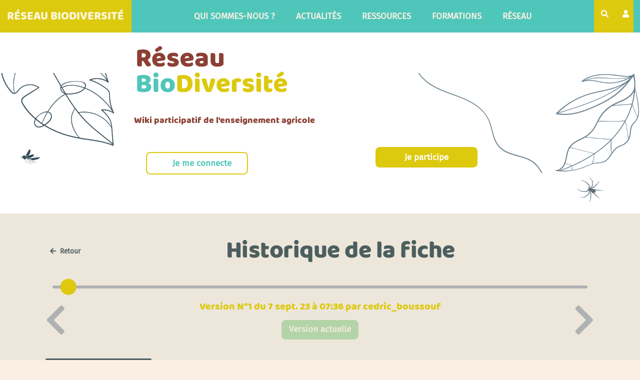

--- FILE ---
content_type: text/css; charset=utf-8
request_url: https://biodiversite.educagri.fr/custom/themes/resothem/styles/biodiv.css?v=4.5.4
body_size: 723
content:
/* Styles for yeswiki's template
 * under GNU General Public License
 */

@import 'partials/general.css';
@import 'partials/navbar.css';
@import 'partials/header.css';
@import 'partials/main-containers.css';
@import 'partials/footer.css';
@import 'partials/page-edit.css';
@import 'partials/bazar.css';
@import 'partials/admin.css';

@import 'components/buttons.css';
@import 'components/bootstrap-components.css';
@import 'components/modals.css';
@import 'components/forms.css';
@import 'components/checkboxes-radio.css';
@import 'components/tables.css';

@import 'templates/calendar.css';
@import 'templates/agenda.css';
@import 'templates/facette.css';
@import 'templates/accordion.css';
@import 'templates/search.css';
@import 'templates/annuaire.css';

@import 'custom.css';
 /*
 * CSS variables
 */
 :root {
   --primary-color: #1A89A0; /* initial yellow #F8C400; */
   --secondary-color-1: #d8604c;
   --secondary-color-2:#D78958;
   --neutral-color:#4E5056;
   --neutral-soft-color:#b0b1b3;
   --neutral-light-color: #ffffff;

   --success-color: #3cab3b;
   --danger-color: #d8604c;
   --warning-color: #D78958;

  --main-text-color:var(--neutral-color);
  --main-text-fontsize: 17px;
  --main-text-fontfamily:'Fira Sans', sans-serif;
  --main-title-fontfamily:'Baloo 2',  cursive;
  --main-bg-color:var(--neutral-light-color);
  --main-container-bg-color:var(--neutral-light-color);

  /* Links */
  --link-color: var(--primary-color);
  --link-hover-color : var(--primary-color);

  /* contained page */
  --navbar-bg-color: var(--primary-color);
  --navbar-text-color: var(--neutral-light-color);
  --navbar-link-color: var(--neutral-light-color);
  --navbar-link-bg-color: transparent;
  --navbar-link-hover-color: rgba(255,255,255,0.85);
  --navbar-link-bg-hover-color: transparent;
  --navbar-border: none;
  --navbar-border-radius : 0;
  --navbar-shadow: none;


  --header-bg-color: var(--neutral-light-color);
  --header-text-color: var(--neutral-color);
  --header-title-color: var(--secondary-color-2);

  --footer-bg-color: var(--primary-color);
  --footer-text-color: var(--main-text-color);
  --footer-title-color:var(--main-text-color);
  --footer-border-top:  3px solid var(--neutral-soft-color);

  --btn-border:none;
  --btn-border-radius:.5em;

  --checkbox-color: var(--primary-color)
}

@media (max-width: 1200px) {
   :root {
     --main-text-fontsize: 15px;
   }
}
@media (max-width: 800px) {
  :root {
     --main-text-fontsize: 13px;
   }
}

/* fix for retro compatibility with cercopitheque */
.accordion-group .panel-heading.collapsed .panel-title::after {
    content: "";
}


--- FILE ---
content_type: text/css; charset=utf-8
request_url: https://biodiversite.educagri.fr/custom/themes/resothem/presets/custom-cdrbiodiv.css?v=4.5.4
body_size: 59
content:
:root {
  --primary-color: #4fc6ba;
  --secondary-color-1: #ddc90e;
  --secondary-color-2: #8c4034;
  --neutral-color: #4c5e5e;
  --neutral-soft-color: #b0b1b3;
  --neutral-light-color: #f9f0e3;
  --main-text-fontsize:  17px;
  --main-text-fontfamily: 'Fira Sans', sans-serif;
  --main-title-fontfamily: 'Baloo 2',  cursive;

}


--- FILE ---
content_type: text/css;charset=UTF-8
request_url: https://biodiversite.educagri.fr/?PageCss/css
body_size: 188
content:
{#Pour personnaliser le thème, ajoutez votre propre code css dans cette page#}
.accordion-subtitle{
	font-size:80%;
}
.bazar-list .BAZ_label {
	color: var(--secondary-color-2);
	
}

--- FILE ---
content_type: text/css; charset=utf-8
request_url: https://biodiversite.educagri.fr/custom/themes/resothem/styles/partials/general.css
body_size: 1093
content:
/*
 * Webfont
 */
 /* baloo-2-regular - latin */
@font-face {
  font-family: 'Baloo 2';
  font-style: normal;
  font-weight: 400;
  src: local(''),
       url('../../fonts/baloo-2-v2-latin-regular.woff2') format('woff2'), /* Chrome 26+, Opera 23+, Firefox 39+ */
       url('../../fonts/baloo-2-v2-latin-regular.woff') format('woff'); /* Chrome 6+, Firefox 3.6+, IE 9+, Safari 5.1+ */
}

/* baloo-2-800 - latin */
@font-face {
  font-family: 'Baloo 2';
  font-style: normal;
  font-weight: 800;
  src: local(''),
       url('../../fonts/baloo-2-v2-latin-800.woff2') format('woff2'), /* Chrome 26+, Opera 23+, Firefox 39+ */
       url('../../fonts/baloo-2-v2-latin-800.woff') format('woff'); /* Chrome 6+, Firefox 3.6+, IE 9+, Safari 5.1+ */
}
/* fira-sans-regular - latin */
@font-face {
  font-family: 'Fira Sans';
  font-style: normal;
  font-weight: 400;
  src: url('../../fonts/fira-sans-v11-latin-regular.eot'); /* IE9 Compat Modes */
  src: local(''),
       url('../../fonts/fira-sans-v11-latin-regular.eot?#iefix') format('embedded-opentype'), /* IE6-IE8 */
       url('../../fonts/fira-sans-v11-latin-regular.woff2') format('woff2'), /* Super Modern Browsers */
       url('../../fonts/fira-sans-v11-latin-regular.woff') format('woff'), /* Modern Browsers */
       url('../../fonts/fira-sans-v11-latin-regular.ttf') format('truetype'), /* Safari, Android, iOS */
       url('../../fonts/fira-sans-v11-latin-regular.svg#FiraSans') format('svg'); /* Legacy iOS */
}




/*
* Main styles
*/

html, body { /* define also html so we can use rem */
  background: var(--main-bg-color);
  color: var(--main-text-color);
  font-size: var(--main-text-fontsize);
  font-family: var(--main-text-fontfamily);
  padding: 0 !important;
  line-height: 1.6;
  background-image: none !important;
}

/* Titles */
h1, h2, h3, h4, h5, h6 {
  font-family: var(--main-title-fontfamily);
  color: var(--secondary-color-2);
  margin-bottom: .5em;
  margin-top: .5em;
  font-weight: 800;
}

h1 {
  font-size: 3.2rem;
  letter-spacing: -.5px;
}
h2 {
  font-size: 2.5rem;
}
h3 {
  font-size: 1.5rem;
}
h4 {
  font-size: 1.2rem;
}
h5 {
  font-size: 1.2rem;
}
h6 {
  font-size: 1rem;
}

br + h1, br + h2 {
  margin-top: .2em;
}

@media (max-width: 1200px) {
  h1 { font-size: 2rem; }
  h2 { font-size: 1.4rem; }
  h3 { font-size: 1.2rem; }
  h4, h5, h6 { color: var(--neutral-color); }
}

/* Links */
a {
  color: var(--link-color);
  text-decoration: none;
  font-weight: 600;
}
a:focus, a:hover {
  color: var(--link-hover-color);
  text-decoration: underline;
}
a.yeswiki-editable .icon-edit {
  font-size: .8rem;
  margin-left: 2px;
}
pre {
  color: inherit;
}
img {
  border-radius: 3px;
}
ul {
  padding-left: 2rem;
}
.del, .ace-body .ace_stroke {
  color: var(--secondary-color-2);
}
.label {
  padding: .1em .5em !important;
}
.background-image {
  padding: 1rem 0;
}
/* To prevent display trouble on small screen */
@media (max-width: 400px){
    a {
        word-break: break-word;
    }
}

/* Icon compatibility ; not fontawesome*/
:not(.fa):not(.fa-trash).icon-trash::before {
    content: "\e020";
}
:not(.fa):not(.fa-eye-open).icon-eye-open::before {

    content: "\e105";

}
:not(.fa):not(.fa-tags).icon-tags::before {
    content: "\e042";
}
:not(.fa).icon-white, :not(.fa):not(.form-group).icon, :not(.fa).icon-pencil, :not(.fa).icon-tags, :not(.fa).icon-trash {
    position: relative;
    top: 1px;
    display: inline-block;
    font-family: "Glyphicons Halflings";
    font-style: normal;
    font-weight: 400;
    line-height: 1;
}
/* Font Awesome */
.fa-eye-open::before{
    content: "\f06e";
}
.fa-remove::before {
    content: "\f00d";
}


--- FILE ---
content_type: text/css; charset=utf-8
request_url: https://biodiversite.educagri.fr/custom/themes/resothem/styles/partials/navbar.css
body_size: 1536
content:
/* Menu horizontal principal */

#yw-topnav {
  margin:0;
  -webkit-border-radius: var(--navbar-border-radius);
  border-radius: var(--navbar-border-radius);
  border: var(--navbar-border);
  transition: top 0.3s ease-in-out;
  padding: .5rem 0;
  z-index: 1001 !important;
  display: flex;
}
#yw-topnav .container {
  width: 100%;
  padding: 0 .9rem;
  display: flex;
  align-items: center;
}
#yw-topnav .links-container {
  flex: 1;
  display: flex;
  justify-content: center;
}
#yw-topnav .container .navbar-nav {
  flex: 1 auto;
  text-align: center;
  display: flex;
  justify-content: center;
  align-items: center;
  flex-wrap: wrap;
}
@media (min-width: 801px) {
  #yw-topnav .links-container {
    display: flex !important;
  }
}
@media (max-width: 800px) {
  #yw-topnav {
    padding: 0;
  }
  #yw-topnav .links-container {
    display: none;
    position: absolute;
    left: 0;
    top: calc(100% + 1rem);
    right: 0;
    z-index: 1000;
  }
  #yw-topnav .links-container .nav {
    flex-direction: column;
    background-color: var(--navbar-bg-color);
    border-radius: .3em;
    margin: 0 1rem;
    padding: .8rem 1.5rem;
  }
  #yw-topnav .links-container .nav li {
    width: 100%;
    z-index: 10;
  }
  #yw-topnav .links-container .nav li:after {
    content: " ";
    position: absolute;
    left: 0;
    right: 0;
    top: 1.2rem;
    height: 1px;
    z-index: -1;
    background-color: var(--neutral-light-color);
  }
  #yw-topnav .links-container .nav a {
    line-height: 2.5rem;
    font-size: 1rem;
    display: inline;
    background-color: var(--navbar-bg-color) !important;
  }

  #yw-topnav .navbar-header {
    flex: 1;
    text-align: center
  }
  #yw-topnav .navbar-header .navbar-brand { width: 100%; }
}
.menu-backdrop {
  position: fixed;
  top: 0;
  right: 0;
  bottom: 0;
  left: 0;
  z-index: 990;
}
#yw-topnav .dropdown-menu {
  background: var(--navbar-bg-color);
  box-shadow:none;
  border:none;
  margin-top: 15px;
  border-radius: 0 0 5px 5px;
}
#yw-topnav .dropdown-menu {
	font-size: .9rem;
}
#yw-topnav .btn-menu {
	display: none;
}

@media (max-width: 800px) {
  #yw-topnav .dropdown-menu {
    margin-top: 0;
    text-align: center;
    padding: 0;
  }
  #yw-topnav .btn-menu {
	  display: block;
  }
}
#yw-topnav .dropdown-menu a {
  padding: 2px 20px 6px 15px;
  color:var(--navbar-link-color);
  font-weight: 600;
}
#yw-topnav li a {
  padding: .5rem 1.4rem;
}
@media (max-width: 1200px) {
  #yw-topnav li a {
    padding: .3rem .8rem;
  }
}
@media (min-width: 800px) {
  #yw-topnav li a:hover {
    opacity: .8;
  }
}
#yw-topnav .dropdown-menu a i {
  width: 20px;
  text-align: center;
}
#yw-topnav .dropdown-menu .divider {
  margin: 4px 0 10px 0;
  opacity: .3;
  background-color: var(--neutral-light-color);
}

#yw-topnav .dropdown-menu a:hover, #yw-topnav .dropdown-menu a:focus {
  background: var(--primary-color);
  /*color:rgba(255,255,255,0.85);*/
  opacity: .8;
}
#yw-topnav .btn-default, #yw-topnav .btn-default:hover, #yw-topnav .btn-default:focus {
   background: var(--neutral-light-color);
   border: 1px solid var(--neutral-light-color);
   color: var(--primary-color) !important;
}
#yw-topnav .btn.btn-default.dropdown-toggle:hover {
  color: var(--navbar-link-color) !important;
}
@media (max-width: 800px) {
  #yw-topnav .btn-default, #yw-topnav .btn-default:hover, #yw-topnav .btn-default:focus {
	   background: transparent;
	   border: none;
	   color: var(--navbar-link-color) !important;
	}
}
#yw-topnav .active-link {
  font-weight: bold;
}
#yw-topnav .btn {
  margin-left: 5px;
}
#yw-topnav .btn-default .fa {
  font-size: 1rem;
  vertical-align: middle;
  /* Reduce padding with negative margin */
  margin-left: -6px;
  margin-right: -6px;
  margin-top: -2px;
}
@media (max-width: 800px) {
  #yw-topnav .btn-default .fa { font-size: 1.5rem !important; }
}
@media (max-width: 1200px) {
  #yw-topnav .btn-default .fa { margin-top: 0; }
}
#yw-topnav .btn-default .fa-cog {
  font-size: 1.3rem;
}
.navbar-brand {
  font-size: 1.5rem;
  font-weight: bold;
  font-family: var(--main-title-fontfamily);
}
.navbar-brand img {
  max-height: 2.9rem;
  width:auto;
  margin-left: .9rem;
  margin-top: -.9rem;
}
.yw-fixed #yw-topnav, .yw-responsive #yw-topnav {
  margin: 0 -15px 15px;
  /*marge negative pour compenser le conteneur principal*/
}

/* le menu devient fixe quand on scrolle plus bas dans la page */
#yw-topnav.fixable.nav-up, .yw-responsive #yw-topnav.fixable.nav-up {
  top: -80px;
}

/* on decalle le contenu vers le bas pour eviter un saut */
#yw-topnav:not(.affix) + #yw-header {
  margin-top: 0 !important;
}

/* Couleur navbar */
.navbar-default {
   background-color: var(--navbar-bg-color);
   color: var(--navbar-text-color);
   border: var(--navbar-border);
   box-shadow: var(--navbar-shadow);
}
.navbar-default .navbar-brand, .navbar-default .navbar-nav > li > a {
   color: var(--navbar-link-color) !important;
   background-color: var(--navbar-link-bg-color) !important;
}
.navbar-default .navbar-brand, .navbar-default .navbar-nav > li > a:hover {
   color: var(--navbar-link-hover-color) !important;
   background-color: var(--navbar-link-bg-hover-color) !important;
}

/* SEARCH */
#search .btn.close-search {
  background-color: transparent;
  border: none;
  color: var(--neutral-light-color) !important;
  font-size: 5rem;
  top: -1.4rem;
  padding: 0 2rem;
}
#search .yeswiki-search-form .btn-search, #search .yeswiki-search-form .search-query {
  height: 4rem !important;
  margin: 0;
  border: none;
}
#search .yeswiki-search-form .btn-search[type=submit] {
  padding: 0 1.8rem;
  background-color: var(--primary-color) !important;
  color: var(--neutral-light-color) !important;
  border-radius: 0 5px 5px 0;
}
#search .yeswiki-search-form .btn-search i {
  font-size: 1.8rem;
}
@media (max-width: 800px) {
  #search .yeswiki-search-form { margin-left: 1.9rem !important; }
  #search .btn.close-search { padding-right: .9rem; }
}
#LoginModal .login-form-modal {
  margin-top: -20px;
}
.login-form {
  margin: 0 auto;
  max-width: 500px;
}
.login-form-dropdown {
  font-size: 1rem;
}
.login-form-inline [type=submit] {
  margin-left: .5rem;
}
#LoginModal .modal-dialog {
  max-width: 600px;
}
#LoginModal input[name=login], .login-form [type=submit], .login-form-dropdown [type=submit] {
  margin-top: 1rem;
}



--- FILE ---
content_type: text/css; charset=utf-8
request_url: https://biodiversite.educagri.fr/custom/themes/resothem/styles/partials/main-containers.css
body_size: 254
content:
/* Partie centrale de la page Wiki */
#yw-main {
  padding: 1rem;
  position: relative;
  min-height: 400px;
  margin: 0 auto;
  display: flex;
  justify-content: center;
}
@media (min-width: 992px) {
  #yw-main { padding: 1.5rem; }
}
@media (min-width: 1200px) {
  #yw-main { padding: 1.5rem 2rem; }
}

#yw-main .side-bar {
  width: 15rem;
}
#yw-main .side-bar.left {
  margin-right: 2rem;
}
#yw-main .side-bar.right {
  margin-left: 2rem;
}
@media (max-width: 800px) {
  #yw-main {
    flex-direction: column;
  }
  .page, .menupage, .rightcolumnpage {
    min-height: 0;
  }
  #yw-main .side-bar {
    width: 100%;
    height: auto;
    margin: 0 !important;
  }
}

#yw-main .yw-main-content, section.full-width .container {
  width: 100%;
  flex: 1 auto;
  padding: 0;
  max-width: 1100px;
  border-radius: none;
}
@media (max-width: 1200px) {
  section.full-width .container { padding: 0 1.5rem; }
}
@media (max-width: 800px) {
  section.full-width .container { padding: 0 1rem; }
}

--- FILE ---
content_type: text/css; charset=utf-8
request_url: https://biodiversite.educagri.fr/custom/themes/resothem/styles/partials/page-edit.css
body_size: 858
content:
.btn-toolbar {
  transition: top 0.3s ease-in-out;
  margin-left: 0;
}
.btn-toolbar > .btn-group {
  margin: 0;
  padding-left: 2px;
}
.btn-toolbar > .btn-group:first-child {
  padding-left: 0;
}
.btn-toolbar > .btn-group:not(:first-child):not(:nth-chld(2))::before {
  content: ".";
  width: 2px;
  bottom: 0;
  left: 0;
  position: absolute;
  height: 1.5rem;
  color: #eee;
  background: #eee;
}

#ACEditor .btn-toolbar {
  border-bottom: 2px solid var(--primary-color);
}
.ace-editor-container {
  border: 2px solid var(--primary-color);
  border-radius: 3px 3px;
}

#ACEditor .ace-editor-container {
  border-top: none;
  border-radius: 0 0 3px 3px;
}

/* no need to chose background because there is no background for margot theme*/
#form_graphical_options #bgCarousel, #form_graphical_options h3 {
  display: none;
}

.btn-toolbar .aceditor-btn-save {
  border-bottom-left-radius: 0;
  border-bottom-right-radius: 0;
}
.btn-toolbar .btn {
  border-radius: 4px 4px 0 0;
}
#ACEditor .btn:not(.qq-upload-button) i {
  margin: 0;
}
#hashcash-text {
  line-height: 2rem;
  font-size: .9em;
  font-style: italic;
}
.btn-toolbar .dropdown-menu h1, .btn-toolbar .dropdown-menu h2, .btn-toolbar .dropdown-menu h3,
.btn-toolbar .dropdown-menu h4, .btn-toolbar .dropdown-menu h5, .btn-toolbar .dropdown-menu .lead,
.btn-toolbar .dropdown-menu .well, .btn-toolbar .dropdown-menu pre {
  margin: 0;
}
.btn-toolbar .dropdown-menu li a {
  padding: 5px 1em;
  min-height: 25px;
  cursor: pointer;
}
#YesWikiHelpModal .page h4,
[ondblclick$="?ReglesDeFormatage/edit';"] .page h4 {
  color: var(--neutral-color);
}
#YesWikiHelpModal .page .col-md-6 > h2,
[ondblclick$="?ReglesDeFormatage/edit';"] .page .col-md-6 > h2 {
  text-align: center;
  font-size: 1.5rem;
  padding-bottom: 1rem;
  border-bottom: 1px solid #eee;
}
#YesWikiHelpModal .page .btn-primary,
[ondblclick$="?ReglesDeFormatage/edit';"] .page .btn-primary {
  border-radius: 4px;
  padding: 2px 1em;
  font-size: .8em;
  margin-bottom: .5rem;
}

/* input for tags  */
#ACEditor .bootstrap-tagsinput {
  font-size: var(--main-text-fontsize);
  color: var(--main-text-color);
  border: 2px solid var(--primary-color);
  border-radius: 3px;
}
#ACEditor .bootstrap-tagsinput.focus {
border-color: var(--primary-color);
outline: 0;
-webkit-box-shadow: inset 0 1px 1px rgba(0,0,0,.075),0 0 6px var(--primary-color);
box-shadow: inset 0 1px 1px rgba(0,0,0,.075),0 0 6px var(--primary-color);
}

@media (max-width: 800px) {
  .btn-toolbar .btn { border-radius: 4px; }
}
#accordion-avanced-page-settings {
  margin-top: 20px;
}

.nav-up ~ #yw-main #ACEditor .btn-toolbar {top:0}
.nav-down ~ #yw-main #ACEditor .btn-toolbar {top:69px} /* this rule is overide by javascript to fit the navbar height */

--- FILE ---
content_type: text/css; charset=utf-8
request_url: https://biodiversite.educagri.fr/custom/themes/resothem/styles/partials/bazar.css
body_size: 859
content:
pre.precsv {
  height: 140px;
  white-space: pre;
  padding: 15px;
  margin-top: 10px;
  margin-bottom: 15px;
}

#btn-import-forms, #btn-import-lists {
  height: 2.7rem;
  padding: 0 14px;
  border: none;
  margin-left: -5px;
}

.bazar-table {
  table-layout: auto !important; /* better for responsivness */
}
/* display fiche */

.BAZ_fiche_titre {
  display: flex;
  align-items: center;
  font-size: 2.5rem;
}
.BAZ_fiche_titre:after {
  background-color: var(--primary-color);
  content: "";
  flex: 1;
  height: 12px;
  border-radius: 12px;
  margin-left: 2rem;
}

.BAZ_label {
  color: var(--primary-color);
  margin: 5px 0;
  font-size: 1.2rem;
  font-weight: 600 !important;
}

.BAZ_cadre_fiche [data-id=bf_image] {
  float: right;
  padding: 0 0 20px 20px;
  max-width: 40%;
}
.BAZ_cadre_fiche [data-id=bf_image] img {
  width: 100%;
}
.form-builder-label {
  display: none;
}
#form-builder-container {
  height: auto !important;
  padding: 0 0 1px 0 !important;
}
#form-builder-container .form-wrap.form-builder .frmb-control li {
  border-radius: 0;
  border-right: none;
}
#form-builder-container .form-wrap.form-builder .frmb li {
  background-color: transparent;
  border-radius: 0;
  transition: background-color .3s;
}
#form-builder-container .form-wrap.form-builder .frmb {
  margin: 0;
}
#form-builder-container .form-elements .form-group label {
  padding-top: 6px;
  font-size: .9rem;
}
#form-builder-container .form-elements .form-group.required-wrap label {
  padding-top: 3px;
}
#form-builder-container .form-group {
  margin-top: 5px;
  margin-bottom: 5px;
}
#form-builder-container .form-control {
  background-color: white;
  border: 1px solid #ccc;
}
#form-builder-container .form-wrap.form-builder .frmb>li:hover {
  background-color: var(--neutral-light-color);
  border: none;
  box-shadow: none;
}
/* Remove checkbox style inside form-builder*/
#form-builder-container [type="checkbox"]:not(:checked),
#form-builder-container [type="checkbox"]:checked {
  position: relative;
  opacity: 1;
  pointer-events: initial;
}

.export-links {
  margin-top: 40px;
  margin-top: 20px;
}

/* LISTES */
ul.list-sortables {
  margin-bottom: 1.5rem !important;
}

.suppression_label_liste {
  background-color: var(--danger-color) !important;
  opacity: .8;
}

.list-sortables .liste_ligne {
  display: flex !important;
}
.list-sortables .liste_ligne .input-label {
  flex: 2 !important;
}

.handle-listitems {
  background-color: var(--neutral-color) !important;
}
.handle-listitems + input {
  border-left: none !important;
}
.btn.ajout_label_liste {
  background-color: var(--neutral-light-color);
  color: var(--primary-color);
  border: 2px solid var(--primary-color);
}

.BAZ_cadre_fiche .BAZ_fiche_info {
  font-size: .85rem;
  border: none;
  box-shadow: none;
  padding: 0;
  margin: 0;
  border-top: 1px solid #eee;
  padding-top: 1rem;
  margin-top: 1rem;
  border-radius: 0;
  opacity: .8;
  background-color: transparent;
}
.modal .BAZ_fiche_info {
  padding-bottom: 0;
}
.BAZ_actions_fiche {
  padding-top: .4rem;
}

--- FILE ---
content_type: text/css; charset=utf-8
request_url: https://biodiversite.educagri.fr/custom/themes/resothem/styles/components/modals.css
body_size: 325
content:
.modal-content {
  box-shadow: none;
  border: none;
  border-radius: .8rem;
}

.modal-header {
  border: none;
  padding: .9rem 2rem;
  display: flex;
  align-items: center;
}
.modal-body {
  padding: 0 2rem 1.5rem 2rem;
}
.modal-footer {
  text-align: center;
  border: none;
  padding: 0 2rem 1.5rem 2rem;
  margin-top: -1.3rem;
}
.modal-header .close {
  margin-top: 0;
  order: 10;
  right: 0;
  flex: 1 auto;
  text-align: right;
  margin-right: -10px;
}

.close {
  color: var(--neutral-color);
  font-size: 1.5rem;
  padding: 10px !important; /* so it's easier to click on mobile */
  margin-right: -10px;
}
.modal-backdrop {
  background-color: var(--neutral-color);
  transition: opacity .5s;
}
@media (min-width: 768px) {
  .modal-dialog { width: 800px; }
}
@media (min-width: 768px) {
  .modal-dialog.modal-lg { width: calc(100% - 50px); }
}
@media (min-width: 992px) {
  .modal-dialog.modal-lg {
    width: calc(100% - 100px);
    max-width: 1400px;
  }
}
.modal .separator {
  background-color: var(--primary-color);
  height: 8px;
  border-radius: 8px;
  margin-bottom: 1rem;
  margin-top: -1rem;
}

--- FILE ---
content_type: text/css; charset=utf-8
request_url: https://biodiversite.educagri.fr/custom/themes/resothem/styles/templates/calendar.css
body_size: 1022
content:
/* CALENDAR */
.fc-head .fc-row {
  background-color: var(--neutral-soft-color);
  border-radius: 15px;
  padding-top: 1px;
  line-height: 1.5;
  border: none !important;
}
.fc-row.fc-week {
  border-color: transparent;
}
.fc th {
  border-width: 0 !important;
}
.fc .table-bordered, .table-bordered td, .table-bordered th {
  border: none !important;
}
.fc tr td:not(:first-child) {
  border-left: 1px solid var(--neutral-soft-color) !important;
}
.fc .fc-row:not(:last-child) {
  border-bottom: 1px solid var(--neutral-soft-color) !important;
}
.fc-head-container {
  font-size: .75em;
  text-transform: capitalize;
}
.fc-ltr .fc-basic-view .fc-day-top .fc-day-number {
  margin-top: 2px;
  font-size: .7em;
  margin-right: 3px;
  height: 1.3em;
}
.fc .fc-axis {
  font-size: .8em;
  padding-right: 10px !important;
}
.fc hr.fc-divider {
  border: none !important;
  height: 3px;
  background-color: var(--neutral-soft-color);
  margin: 0 5px;
  border-radius: 5px;
}
.fc-today:not(.fc-day-top):not(.fc-day-header) {
  background-color: var(--primary-color) !important;
  opacity: .2;
  color: inherit;
  border-color: inherit;
}
.fc-today .fc-day-number {
  color: var(--neutral-color);
}
.fc-event-container a {
  font-size: .8em;
  padding: 2px 5px 1px 5px !important;
  border: 2px solid white;
  margin: 4px 4px 0 4px;
  border-radius: 2px;
}
.fc-event-container a .fc-content {
  width: 100%;
  text-overflow: ellipsis;
}
.fc-event-container a { background-color: var(--secondary-color-1) ; }
tr .fc-event-container:nth-child(1) a { background-color: var(--secondary-color-1) ; }
tr .fc-event-container:nth-child(2) a { background-color: var(--secondary-color-2) ; }
tr .fc-event-container:nth-child(3) a { background-color: var(--primary-color) ; }
tr .fc-event-container:nth-child(4) a { background-color: var(--secondary-color-1) ; }
tr .fc-event-container:nth-child(5) a { background-color: var(--secondary-color-2) ; }
tr .fc-event-container:nth-child(6) a { background-color: var(--primary-color) ; }
tr .fc-event-container:nth-child(7) a { background-color: var(--secondary-color-1) ; }
.fc a.fc-more {
  font-size: .8em;
  font-weight: bold;
  line-height: 2.2;
  cursor: pointer;
  background-color: transparent !important;
}
.fc .fc-more-cell {
  text-align: center;
}
.fc-popover {
  background-color: var(--neutral-light-color) !important;
}
.fc .fc-popover .fc-header {
  padding: 5px 8px 4px 8px;
  font-size: .9em;
}
.fc .fc-popover .fc-close {
  font-size: .9em;
  top: 5px;
}
.fc .fc-more-popover .fc-event-container {
  padding-top: 0;
}
.fc-toolbar .fc-center {
  text-transform: capitalize;
  padding-top: 3px;
  flex: 1;
}
.fc-toolbar .fc-center h2 {
  width: 100%;
  text-align: center;
}
.fc-prev-button, .fc-next-button {
  border: none !important;
  font-size: 2rem !important;
  background: none;
  height: auto !important;
  color: var(--primary-color);
}
.fc-toolbar .fc-right {
  order: 3;
}
.fc-prev-button {
  padding-left: 0 !important;
  padding-right: 5px !important;
}
.fc-next-button {
  order: 4;
  padding-right: 0 !important;
}
.fc-toolbar.fc-header-toolbar {
  display: flex;
  align-items: center;
}

.fc .btn-group > .btn {
  position: relative;
  float: left;
  background-color: transparent;
  border: 2px solid var(--primary-color);
  color: var(--primary-color);
}
.fc .btn-group > .btn:not(:first-child) {
  border-left: none;
}
.fc .btn-group > .btn.active {
  background-color: var(--primary-color);
  color: var(--neutral-light-color);
}
.fc .alert-default:before, .fc .alert-info:before {
  opacity: 0;
  display: none;
}
.fc-week tr:first-child>td>.fc-day-grid-event {
  /*margin-top: 8px;*/
}
.fc-agenda-view .fc-day-grid .fc-row .fc-content-skeleton {
  padding-bottom: 8px !important;
}

@media (max-width: 800px) {
  .fc-toolbar.fc-header-toolbar {
    display: flex;
    flex-wrap: wrap;
    align-items: center;
  }
  .fc-prev-button, .fc-next-button {
    padding: 0 !important;
  }
  .fc-toolbar .fc-left { order: 10; }
  .fc-toolbar .fc-right {
    order: 11;
    margin-top: .5rem;
    flex: 1 1 100%;
  }
  .fc-toolbar .fc-right > .btn-group {
    float: none;
  }
  .fc-today-button { display: none; }

  .fc-more-cell > div {
    height: 2rem;
    overflow: hidden;
  }
}

--- FILE ---
content_type: text/css; charset=utf-8
request_url: https://biodiversite.educagri.fr/custom/themes/resothem/styles/templates/accordion.css
body_size: 644
content:
.bazar-list .panel.panel-default {
  border: none;
  background-color:transparent;
  transition: border .3s, margin .3s, padding .3s;
  padding: 0;
  border: .3rem solid transparent;
  box-shadow: none;
}
.bazar-list .panel .panel-heading
.bazar-list .panel .panel-collapse,
.bazar-list .panel .panel-collapse .panel-body {
  border: none;
}
.bazar-list .panel .panel-collapse {
  cursor: default;
}
.bazar-list .panel .panel-collapse .panel-body {
  padding: 0;
}
.bazar-list .panel-default > .panel-heading {
  color: var(--neutral-color);
  background-color: transparent;
  border-color: var(--neutral-soft-color);
  transition: border .3s, margin .3s;
}

.bazar-list .panel:not(.collapsed) {
  border-color: var(--primary-color);
  border-radius: .5em;
  margin-top: .6rem !important;
  padding: 0 .9rem;
}
.bazar-list .panel:not(.collapsed) .panel-heading {
  border: none !important;
}
.bazar-list .panel:not(.collapsed) + .panel .panel-heading {
  border-top: none !important;
}
.bazar-list .panel:not(.collapsed) + .panel:not(.collapsed) {
  margin-top: .6rem;
}

.bazar-list .panel-group .panel+.panel {
  margin-top: 0;
}
.bazar-list .panel-heading {
  border: none;
  padding: 1.2rem 0 0 0;
}
.bazar-list .panel:not(:first-child) .panel-heading {
  border-top: 1px solid var(--neutral-soft-color);
  border-radius: 0;
}
.bazar-list .panel:last-child .panel-heading {
  padding-bottom: .5rem;
  border-bottom: 1px solid var(--neutral-soft-color);
}
.bazar-list .panel-title {
  font-size: 1rem;
  transition: all .3s;
}
.bazar-list .BAZ_label {
  color: var(--neutral-color);
  font-weight: bold !important;
  margin: 0;
  font-size: 1rem;
}
.bazar-list .panel:not(.collapsed) .panel-title {
  color: var(--primary-color);
  font-size: 1.3rem;
  margin-bottom: 5px;
  margin-bottom: .8rem;
}
.bazar-list .panel-body .BAZ_fiche_titre {
  display: none;
}

.bazar-list .panel .BAZ_fiche_info {
  margin-left: -.9rem;
  margin-right: -.9rem;
  padding: .9rem;
  border-top: 1px dashed var(--neutral-soft-color);
}

.bazar-list .panel-heading[data-toggle=collapse] {
  --chevron-color: var(--neutral-soft-color);
}
.bazar-list .panel-heading[data-toggle=collapse]:hover {
  --chevron-color: var(--primary-color);
}
.bazar-list .panel-heading[data-toggle=collapse]:after {
  transition: border-color .2s;
  top: 2em;
  right: .5em;
}
.bazar-list .panel-heading.collapsed[data-toggle=collapse]:after {
  top: 1.4em;
}
.bazar-list .panel .panel-heading:hover .icon-chevron,
.bazar-list .panel .panel-heading:hover .panel-title {
  color: var(--primary-color);
}
.accordion-template-container {
  margin: -.6rem -.6rem -.6rem 0;
}
@media (max-width: 800px) {
  .accordion-template-container {
    margin: -1.1rem;
    margin-bottom: .5rem;
  }
  .bazar-list .panel-heading {
    padding-top: .9rem;
  }
  .bazar-list .bazar-entry.collapsed {
    border-top-width: 0 !important;
  }
  .bazar-list .panel-heading[data-toggle=collapse]:after {
    right: .2rem;
  }
  .bazar-list .panel-heading.collapsed[data-toggle=collapse]:after {
    top: 1.2rem;
  }
  .BAZ_fiche_info .btn-mini > span { display: none; }
}

--- FILE ---
content_type: text/css; charset=utf-8
request_url: https://biodiversite.educagri.fr/custom/themes/resothem/styles/templates/search.css
body_size: 440
content:
.bazar-search .input-group-addon {
  background: none;
  color: var(--primary-color);
  font-size: 4rem;
  position: absolute;
  z-index: 5;
  top: -.6rem;
  left: 0;
  padding: 0;
}
.bazar-search input[type=text] {
  margin-left: 2.7rem;
  border-bottom-left-radius: .9rem !important;
  background-color: #e8e8e8;
  box-shadow: none;
  border: none !important;
  height: 2.4rem;
  padding-left: 1.5rem;
}
.bazar-search .search-filter select {
  height: 2.4rem;
  padding-top: .4em;
  background-color: var(--neutral-color);
  border: none;
  color: var(--neutral-light-color);
  border-radius: 0 !important;
}
.bazar-search .search-button-container .btn {
  background-color: var(--primary-color) !important;
  color: var(--neutral-light-color);
  height: 2.4rem;
  line-height: 2.4rem;
  padding: 0 1rem;
  border-top-right-radius: .5em !important;
  border-bottom-right-radius: .5em !important;
}
.bazar-search .search-button-container .btn {
  background: none;
}
.search-input::-webkit-input-placeholder { /* WebKit, Blink, Edge */
  color: var(--neutral-color);
}
.search-input:-moz-placeholder { /* Mozilla Firefox 4 to 18 */
  color: var(--neutral-color);;
  opacity:  1;
}
.search-input::-moz-placeholder { /* Mozilla Firefox 19+ */
  color: var(--neutral-color);;
  opacity:  1;
}
.search-input:-ms-input-placeholder { /* Internet Explorer 10-11 */
  color: var(--neutral-color);;
}
.search-input::-ms-input-placeholder { /* Microsoft Edge */
  color: var(--neutral-color);;
}
.search-input::placeholder { /* Most modern browsers support this now. */
  color: var(--neutral-color);;
}

.BAZ_menu + #bazar-search-1 {
  margin-top: 30px;
}
#search-form{
  margin-bottom: 30px;
}

--- FILE ---
content_type: text/css; charset=utf-8
request_url: https://biodiversite.educagri.fr/custom/themes/resothem/styles/templates/annuaire.css
body_size: 287
content:
.annuaire-title {
  font-size: 2.5rem;
  text-align: center;
}
.annuaire-title i {
  font-size: 3.5rem;
  vertical-align: middle;
  margin-right: 10px;
}
.bazar-list #lettres_init {
  margin-top: -.5rem;
}
.bazar-list #lettres_init a {
  color: var(--neutral-color);
  font-size: 1.5rem;
  margin: 0;
  padding: 0 8px;
  transition: all .1s;
}
.bazar-list #lettres_init a:hover,
.bazar-list #lettres_init a:focus {
  background-color: var(--primary-color);
  color: var(--neutral-light-color);
  border-radius: 6px;
  text-decoration: none;
}
.bazar-list .wrapper_nombre_membres {
  background-color: var(--primary-color);
  height: 12px;
  border-radius: 12px;
  margin-top: .8rem;
}
.wrapper_nombre_membres .nombre_membres {
  display: none;
}

.annuaire-fiches-container .bazar-entry {
  color: var(--neutral-color);
  transition: color .2s;
}
.annuaire-fiches-container .bazar-entry:hover {
  text-decoration: none;
  color: var(--primary-color);
}
.annuaire-fiches-container .letter-title {
  margin-bottom: .5rem;
}
.annuaire-fiches-container .letter-title span {
  background-color: var(--secondary-color-1);
  color: var(--neutral-light-color);
  border-radius: 6px;
  padding: 2px 8px;
  font-size: 1.3rem;
  font-weight: 500;
}

--- FILE ---
content_type: text/javascript; charset=utf-8
request_url: https://biodiversite.educagri.fr/custom/themes/resothem/javascripts/margot.js?v=4.5.4
body_size: 1999
content:
$(document).ready(function() {
  // replace full calendar icons
  $(".fc-prev-button")
    .html('<span class="fa fa-chevron-left"></span>')
    .prependTo(".fc-toolbar.fc-header-toolbar")
    .removeClass("btn btn-default");
  $(".fc-next-button")
    .html('<span class="fa fa-chevron-right"></span>')
    .appendTo(".fc-toolbar.fc-header-toolbar")
    .removeClass("btn btn-default");

  $(".form-control").each(function() {
    var parent = $(this).closest(".form-group");
    parent.addClass(
      $(this)
        .prop("tagName")
        .toLowerCase()
    );
    parent.addClass($(this).attr("type"));
    if ($(this).hasClass('bazar-date')) parent.addClass('date');
    if ($(this).hasClass('summernote')) parent.addClass('summernote');
    if ($(this).hasClass("wiki-textarea")) {
      parent.addClass("wiki-textarea");
      parent.find(".control-label").prependTo(parent.find(".aceditor-toolbar"));
    }
  });
  $('[type=checkbox]').each(function() {
    $(this).closest(".form-group").addClass('checkbox');
  });

  $(".controls .radio, .controls .checkbox").each(function() {
    var parent = $(this).closest(".form-group");
    parent.addClass("form-control wrapper");
  });
  $('.bazar-radio').each(function() {
    $(this).closest('.wrapper').addClass('radio')
  })

  // also when page is loaded in modal
  $(document).on("yw-modal-open", function() {
    $modal = $("#YesWikiModal");
    var title = $modal.find('.BAZ_fiche_titre:first');
    if (title.length == 0){
      title = $modal.find('.modal-body h1,.modal-body h3').first();
    }
    if (title.length > 0){
      $modal.find('.modal-header h1').remove();
      $modal.find('.modal-header h3').remove();
      $modal.find('.modal-header').prepend(title);
    }
    var image = $modal.find('[data-id=bf_image]');
    $modal.find(".BAZ_cadre_fiche").prepend(image);
    $modal.find('.modal-body').prepend("<div class='separator'></div>");
    // ajout du span pour les checkbox/radio oubliés
    $("#YesWikiModal input[type='checkbox'], #YesWikiModal input[type='radio']").each(function(){updateSpanInput(this)})
    // Modification des boutons pour retourner dans l'historique
    $("#YesWikiModal input.btn[onclick*='history.back()']").each(function (){
      $(this).attr('data-dismiss','modal') ;
      $(this).removeAttr('onclick') ;
    }) ;
    $("#YesWikiModal .tooltip_aide").each(function(){addTooltip(this)});
    $("#YesWikiModal .bazar-list .panel-collapse")
    .on("hide.bs.collapse", function() {
      $(this)
        .parent()
        .addClass("collapsed");
    })
    .on("show.bs.collapse", function() {
      $(this)
        .parent()
        .removeClass("collapsed");
    });
    $("#YesWikiModal #search-form + .facette-container").each(function() {
      $(this)
        .siblings("#search-form")
        .prependTo($(this).find(".results-col"));
    });
  });

  // ajout du span pour les checkbox/radio oubliés
  $("input[type='checkbox'],input[type='radio']").each(function(){updateSpanInput(this)});
  
  function updateSpanInput(element) {
    if (
      $(element)
        .next().length == 0 ||
        $(element).next().not("span").length > 0
    ) {
      if ($(element).parents(".switch").length==0) {
		if ($(element).parent("td").length > 0){
          $(element).after("<label class=" + $(element).attr('type') + "></label>");
		  var label_elem = $(element).next() ;
		  label_elem.append(element);
		  label_elem.append("<span></span>");
	    } else {
		  $(element).after("<span></span>");
		}
      }
    }
  };
  // hack pour la ferme a wiki dont l'input hidden cachait le reste
  $("#bf_dossier-wiki")
    .parents(".control-group.email.password")
    .removeClass("hidden");

  $(".tooltip_aide").each(function(){addTooltip(this)});
  function addTooltip(element) {
    var tooltip = $(element).data("original-title") || ($(element).attr("title") || '');
    var newImage = $(
      "<span class='form-help fa fa-question-circle' title='" +
      tooltip.replace(/'/g, "&#39;") +
      "' onclick=\"$(element).tooltip(\'toggle\')\"></span>"
    );
    $(element)
      .parent()
      .append(newImage);
     newImage.tooltip();
    $(element).remove();
  };

  $(".bazar-list .panel-collapse")
    .on("hide.bs.collapse", function() {
      $(this)
        .parent()
        .addClass("collapsed");
    })
    .on("show.bs.collapse", function() {
      $(this)
        .parent()
        .removeClass("collapsed");
    });

  $("#search-form + .facette-container").each(function() {
    $(this)
      .siblings("#search-form")
      .prependTo($(this).find(".results-col"));
  });

  window.onresize = resizeNav;
  resizeNav();

  $("#yw-topnav .btn-menu").click(function() {
    $links = $("#yw-topnav .links-container");
    if ($links.is(":visible")) {
      $links.fadeOut(200);
      $("#yw-topnav .menu-backdrop").remove();
    } else {
      $links.fadeIn(200);
      $backdrop = $("<div class='menu-backdrop'></div>");
      $links.before($backdrop);
      $backdrop.click(function(e) {
        $("#yw-topnav .btn-menu").trigger("click");
        e.preventDefault();
        e.stopPropagation();
      });
    }
  });

  // Datatables
  $('.dataTables_wrapper').each(function() {
    var search = $(this).find('.dataTables_filter input[type=search]');
    search.prependTo(search.closest('.dataTables_filter'));
    search.before('<span class="input-group-addon"><i class="fa fa-search search-icon"></i></span>');
    search.parent().addClass('input-group');
    $(this).find('.dataTables_filter label').remove();
    $(this).find('> .row:first-child').addClass('dataTables_header');
    $(this).find('> .row:last-child').addClass('dataTables_footer');

    var container = $(this)
    var paginationSelect = $(this).find('.dataTables_length select')
    paginationSelect.change(function() {
      var pagination = container.find('.pagination')
      pagination.closest('.dataTables_footer')
        .toggleClass('no-pagination', pagination.find('li').length <= 3)
    }).trigger('change');
    
    // remove ugly style of dt-button :)
    $(this).find('.dt-button').removeClass('dt-button')    
  });

  // Annuaire
  $('.bazar-list[data-template="annuaire_alphabetique.tpl.html"]').each(function() {
    if ($(this).prev().is('h1, h2, h3, h4, h5')) {
      $(this).prev().addClass('annuaire-title')
      $(this).prev().prepend('<i class="fa fa-search fa-flip-horizontal"></i>')
    }
  })
});

function resizeNav() {
  // console.log("resizeNav", $("#yw-topnav").outerHeight());
  var navHeight = $("#yw-topnav").outerHeight();
  $("#yw-header").css("margin-top", navHeight + "px");
  $("<style type='text/css'>.nav-down ~ #yw-main #ACEditor .btn-toolbar { top: " + navHeight + "px } </style>").appendTo("head");
}


--- FILE ---
content_type: text/javascript; charset=utf-8
request_url: https://biodiversite.educagri.fr/custom/themes/resothem/javascripts/hide-navbar-on-scroll.js?v=4.5.4
body_size: 356
content:
// Hide Header on on scroll down
var didScroll;
var lastScrollTop = 0;
var scrolldelta = 5;
var ywnavbar = $('#yw-topnav');
var navbarHeight = ywnavbar.outerHeight();
var minOffsetForHiding = 300;

$(window).scroll(function(event) {
  didScroll = true;
});

setInterval(function() {
  if (didScroll) {
    hasScrolled();
    didScroll = false;
  }
}, 250);

function hasScrolled() {
  var st = $(this).scrollTop();
  // Make sure they scroll more than delta
  if (Math.abs(lastScrollTop - st) <= scrolldelta)
    return;

  // If they scrolled down and are past the navbar, add class .nav-up.
  // This is necessary so you never see what is "behind" the navbar.
  if (st > lastScrollTop && st > navbarHeight && ywnavbar.hasClass('affix') && st > minOffsetForHiding) {
    // Scroll Down
    ywnavbar.addClass('nav-up');
    ywnavbar.removeClass('nav-down');
  } else {
    // Scroll Up
    if (st + $(window).height() < $(document).height()) {
      ywnavbar.addClass('nav-down');
      ywnavbar.removeClass('nav-up');
    }
  }

  lastScrollTop = st;
}


--- FILE ---
content_type: text/javascript; charset=utf-8
request_url: https://biodiversite.educagri.fr/custom/themes/resothem/javascripts/css-variable-polyfill.js?v=4.5.4
body_size: 2216
content:
// polyfill pour variables css
var cssVarPoly = {
  init: function init() {
    // first lets see if the browser supports CSS variables
    // No version of IE supports window.CSS.supports, so if that isn't supported in the first place we know CSS variables is not supported
    // Edge supports supports, so check for actual variable support
    if (window.CSS && window.CSS.supports && window.CSS.supports('(--foo: red)')) {
      // this browser does support variables, abort
      //console.log('your browser supports CSS variables, aborting and letting the native support handle things.');
      return;
    } else {
      // edge barfs on console statements if the console is not open... lame!
      console.log('no support for you! polyfill all (some of) the things!!');
      document.querySelector('body').classList.add('cssvars-polyfilled');
    }

    cssVarPoly.ratifiedVars = {};
    cssVarPoly.varsByBlock = {};
    cssVarPoly.oldCSS = {};

    // start things off
    cssVarPoly.findCSS();
    cssVarPoly.updateCSS();
  },

  // find all the css blocks, save off the content, and look for variables
  findCSS: function findCSS() {
    var styleBlocks = document.querySelectorAll('style:not(.inserted),link[type="text/css"]');

    // we need to track the order of the style/link elements when we save off the CSS, set a counter
    var counter = 1;

    // loop through all CSS blocks looking for CSS variables being set
    [].forEach.call(styleBlocks, function (block) {
      // console.log(block.nodeName);
      var theCSS = undefined;
      if (block.nodeName === 'STYLE') {
        // console.log("style");
        theCSS = block.innerHTML;
        cssVarPoly.findSetters(theCSS, counter);
      } else if (block.nodeName === 'LINK') {
        // console.log("link");
        cssVarPoly.getLink(block.getAttribute('href'), counter, function (counter, request) {
          cssVarPoly.findSetters(request.responseText, counter);
          cssVarPoly.oldCSS[counter] = request.responseText;
          cssVarPoly.updateCSS();
        });
        theCSS = '';
      }
      // save off the CSS to parse through again later. the value may be empty for links that are waiting for their ajax return, but this will maintain the order
      cssVarPoly.oldCSS[counter] = theCSS;
      counter++;
    });
  },

  // find all the "--variable: value" matches in a provided block of CSS and add them to the master list
  findSetters: function findSetters(theCSS, counter) {
    // console.log(theCSS);
    cssVarPoly.varsByBlock[counter] = theCSS.match(/(--.+:.+;)/g) || [];
  },

  // run through all the CSS blocks to update the variables and then inject on the page
  updateCSS: function updateCSS() {
    // first lets loop through all the variables to make sure later vars trump earlier vars
    cssVarPoly.ratifySetters(cssVarPoly.varsByBlock);

    // loop through the css blocks (styles and links)
    for (var curCSSID in cssVarPoly.oldCSS) {if (window.CP.shouldStopExecution(1)){break;}
      // console.log("curCSS:",oldCSS[curCSSID]);
      var newCSS = cssVarPoly.replaceGetters(cssVarPoly.oldCSS[curCSSID], cssVarPoly.ratifiedVars);
      // put it back into the page
      // first check to see if this block exists already
      if (document.querySelector('#inserted' + curCSSID)) {
        // console.log("updating")
        document.querySelector('#inserted' + curCSSID).innerHTML = newCSS;
      } else {
        // console.log("adding");
        var style = document.createElement('style');
        style.type = 'text/css';
        style.innerHTML = newCSS;
        style.classList.add('inserted');
        style.id = 'inserted' + curCSSID;
        document.getElementsByTagName('head')[0].appendChild(style);
      }
    }
window.CP.exitedLoop(1);
;
  },

  // parse a provided block of CSS looking for a provided list of variables and replace the --var-name with the correct value
  replaceGetters: function replaceGetters(curCSS, varList) {
    // console.log(varList);
    for (var theVar in varList) {if (window.CP.shouldStopExecution(2)){break;}
      // console.log(theVar);
      // match the variable with the actual variable name
      var getterRegex = new RegExp('var\\(\\s*' + theVar + '\\s*\\)', 'g');
      // console.log(getterRegex);
      // console.log(curCSS);
      curCSS = curCSS.replace(getterRegex, varList[theVar]);

      // now check for any getters that are left that have fallbacks
      var getterRegex2 = new RegExp('var\\(\\s*.+\\s*,\\s*(.+)\\)', 'g');
      // console.log(getterRegex);
      // console.log(curCSS);
      var matches = curCSS.match(getterRegex2);
      if (matches) {
        // console.log("matches",matches);
        matches.forEach(function (match) {
          // console.log(match.match(/var\(.+,\s*(.+)\)/))
          // find the fallback within the getter
          curCSS = curCSS.replace(match, match.match(/var\(.+,\s*(.+)\)/)[1]);
        });
      }

      // curCSS = curCSS.replace(getterRegex2,varList[theVar]);
    }
window.CP.exitedLoop(2);
;
    // console.log(curCSS);
    return curCSS;
  },

  // determine the css variable name value pair and track the latest
  ratifySetters: function ratifySetters(varList) {
    // console.log("varList:",varList);
    // loop through each block in order, to maintain order specificity
    for (var curBlock in varList) {if (window.CP.shouldStopExecution(3)){break;}
      var curVars = varList[curBlock];
      // console.log("curVars:",curVars);
      // loop through each var in the block
      curVars.forEach(function (theVar) {
        // console.log(theVar);
        // split on the name value pair separator
        var matches = theVar.split(/:\s*/);
        // console.log(matches);
        // put it in an object based on the varName. Each time we do this it will override a previous use and so will always have the last set be the winner
        // 0 = the name, 1 = the value, strip off the ; if it is there
        cssVarPoly.ratifiedVars[matches[0]] = matches[1].replace(/;/, '');
      });
    }
window.CP.exitedLoop(3);
;
    // console.log(ratifiedVars);
  },

  // get the CSS file (same domain for now)
  getLink: function getLink(url, counter, success) {
    var request = new XMLHttpRequest();
    request.open('GET', url, true);
    request.overrideMimeType('text/css;');
    request.onload = function () {
      if (request.status >= 200 && request.status < 400) {
        // Success!
        // console.log(request.responseText);
        if (typeof success === 'function') {
          success(counter, request);
        }
      } else {
        // We reached our target server, but it returned an error
        console.warn('an error was returned from:', url);
      }
    };

    request.onerror = function () {
      // There was a connection error of some sort
      console.warn('we could not get anything from:', url);
    };

    request.send();
  }
};
cssVarPoly.init();